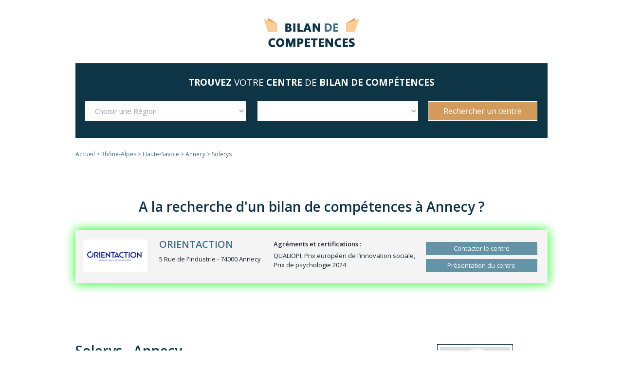

--- FILE ---
content_type: text/html; charset=UTF-8
request_url: https://www.bilandecompetences.pro/centre-solerys-74/
body_size: 8212
content:


<!DOCTYPE html>

<!--[if IE 8]> <html class="ie ie8" lang="fr-FR"> <![endif]-->
<!--[if IE 9]> <html class="ie ie9" lang="fr-FR"> <![endif]-->
<!--[if gt IE 9]><!--> <html lang="fr-FR"> <!--<![endif]-->

<head>

<meta charset="UTF-8" />

<title>Solerys Annecy - Centre de Bilan de compétences - BilanDeCompetences.pro</title>
<meta name="description" content="Solerys : Centre de bilan de compétences à Annecy. Contact gratuit et sans engagement. Solerys : Présentation, informations et coordonnées du centre. Réalisez un bilan de compétences et faites-vous accompagner dans votre projet professionnel par une équipe compétente. ">

 
<meta name="viewport" content="width=device-width, initial-scale=1" />
	
<link rel="shortcut icon" href="https://www.bilandecompetences.pro/wp-content/uploads/2017/07/favicon.png" />	

<link rel="apple-touch-icon-precomposed" href="https://www.bilandecompetences.pro/wp-content/uploads/2017/07/logo-mobile.png" />
	
<meta name='robots' content='max-image-preview:large' />
	<style>img:is([sizes="auto" i], [sizes^="auto," i]) { contain-intrinsic-size: 3000px 1500px }</style>
	<link rel='dns-prefetch' href='//ajax.googleapis.com' />
<link rel='dns-prefetch' href='//challenges.cloudflare.com' />
<link rel='dns-prefetch' href='//fonts.googleapis.com' />
<link rel='stylesheet' id='wp-block-library-css' href='https://www.bilandecompetences.pro/wp-includes/css/dist/block-library/style.min.css?ver=6.8.3' type='text/css' media='all' />
<style id='classic-theme-styles-inline-css' type='text/css'>
/*! This file is auto-generated */
.wp-block-button__link{color:#fff;background-color:#32373c;border-radius:9999px;box-shadow:none;text-decoration:none;padding:calc(.667em + 2px) calc(1.333em + 2px);font-size:1.125em}.wp-block-file__button{background:#32373c;color:#fff;text-decoration:none}
</style>
<style id='global-styles-inline-css' type='text/css'>
:root{--wp--preset--aspect-ratio--square: 1;--wp--preset--aspect-ratio--4-3: 4/3;--wp--preset--aspect-ratio--3-4: 3/4;--wp--preset--aspect-ratio--3-2: 3/2;--wp--preset--aspect-ratio--2-3: 2/3;--wp--preset--aspect-ratio--16-9: 16/9;--wp--preset--aspect-ratio--9-16: 9/16;--wp--preset--color--black: #000000;--wp--preset--color--cyan-bluish-gray: #abb8c3;--wp--preset--color--white: #ffffff;--wp--preset--color--pale-pink: #f78da7;--wp--preset--color--vivid-red: #cf2e2e;--wp--preset--color--luminous-vivid-orange: #ff6900;--wp--preset--color--luminous-vivid-amber: #fcb900;--wp--preset--color--light-green-cyan: #7bdcb5;--wp--preset--color--vivid-green-cyan: #00d084;--wp--preset--color--pale-cyan-blue: #8ed1fc;--wp--preset--color--vivid-cyan-blue: #0693e3;--wp--preset--color--vivid-purple: #9b51e0;--wp--preset--gradient--vivid-cyan-blue-to-vivid-purple: linear-gradient(135deg,rgba(6,147,227,1) 0%,rgb(155,81,224) 100%);--wp--preset--gradient--light-green-cyan-to-vivid-green-cyan: linear-gradient(135deg,rgb(122,220,180) 0%,rgb(0,208,130) 100%);--wp--preset--gradient--luminous-vivid-amber-to-luminous-vivid-orange: linear-gradient(135deg,rgba(252,185,0,1) 0%,rgba(255,105,0,1) 100%);--wp--preset--gradient--luminous-vivid-orange-to-vivid-red: linear-gradient(135deg,rgba(255,105,0,1) 0%,rgb(207,46,46) 100%);--wp--preset--gradient--very-light-gray-to-cyan-bluish-gray: linear-gradient(135deg,rgb(238,238,238) 0%,rgb(169,184,195) 100%);--wp--preset--gradient--cool-to-warm-spectrum: linear-gradient(135deg,rgb(74,234,220) 0%,rgb(151,120,209) 20%,rgb(207,42,186) 40%,rgb(238,44,130) 60%,rgb(251,105,98) 80%,rgb(254,248,76) 100%);--wp--preset--gradient--blush-light-purple: linear-gradient(135deg,rgb(255,206,236) 0%,rgb(152,150,240) 100%);--wp--preset--gradient--blush-bordeaux: linear-gradient(135deg,rgb(254,205,165) 0%,rgb(254,45,45) 50%,rgb(107,0,62) 100%);--wp--preset--gradient--luminous-dusk: linear-gradient(135deg,rgb(255,203,112) 0%,rgb(199,81,192) 50%,rgb(65,88,208) 100%);--wp--preset--gradient--pale-ocean: linear-gradient(135deg,rgb(255,245,203) 0%,rgb(182,227,212) 50%,rgb(51,167,181) 100%);--wp--preset--gradient--electric-grass: linear-gradient(135deg,rgb(202,248,128) 0%,rgb(113,206,126) 100%);--wp--preset--gradient--midnight: linear-gradient(135deg,rgb(2,3,129) 0%,rgb(40,116,252) 100%);--wp--preset--font-size--small: 13px;--wp--preset--font-size--medium: 20px;--wp--preset--font-size--large: 36px;--wp--preset--font-size--x-large: 42px;--wp--preset--spacing--20: 0.44rem;--wp--preset--spacing--30: 0.67rem;--wp--preset--spacing--40: 1rem;--wp--preset--spacing--50: 1.5rem;--wp--preset--spacing--60: 2.25rem;--wp--preset--spacing--70: 3.38rem;--wp--preset--spacing--80: 5.06rem;--wp--preset--shadow--natural: 6px 6px 9px rgba(0, 0, 0, 0.2);--wp--preset--shadow--deep: 12px 12px 50px rgba(0, 0, 0, 0.4);--wp--preset--shadow--sharp: 6px 6px 0px rgba(0, 0, 0, 0.2);--wp--preset--shadow--outlined: 6px 6px 0px -3px rgba(255, 255, 255, 1), 6px 6px rgba(0, 0, 0, 1);--wp--preset--shadow--crisp: 6px 6px 0px rgba(0, 0, 0, 1);}:where(.is-layout-flex){gap: 0.5em;}:where(.is-layout-grid){gap: 0.5em;}body .is-layout-flex{display: flex;}.is-layout-flex{flex-wrap: wrap;align-items: center;}.is-layout-flex > :is(*, div){margin: 0;}body .is-layout-grid{display: grid;}.is-layout-grid > :is(*, div){margin: 0;}:where(.wp-block-columns.is-layout-flex){gap: 2em;}:where(.wp-block-columns.is-layout-grid){gap: 2em;}:where(.wp-block-post-template.is-layout-flex){gap: 1.25em;}:where(.wp-block-post-template.is-layout-grid){gap: 1.25em;}.has-black-color{color: var(--wp--preset--color--black) !important;}.has-cyan-bluish-gray-color{color: var(--wp--preset--color--cyan-bluish-gray) !important;}.has-white-color{color: var(--wp--preset--color--white) !important;}.has-pale-pink-color{color: var(--wp--preset--color--pale-pink) !important;}.has-vivid-red-color{color: var(--wp--preset--color--vivid-red) !important;}.has-luminous-vivid-orange-color{color: var(--wp--preset--color--luminous-vivid-orange) !important;}.has-luminous-vivid-amber-color{color: var(--wp--preset--color--luminous-vivid-amber) !important;}.has-light-green-cyan-color{color: var(--wp--preset--color--light-green-cyan) !important;}.has-vivid-green-cyan-color{color: var(--wp--preset--color--vivid-green-cyan) !important;}.has-pale-cyan-blue-color{color: var(--wp--preset--color--pale-cyan-blue) !important;}.has-vivid-cyan-blue-color{color: var(--wp--preset--color--vivid-cyan-blue) !important;}.has-vivid-purple-color{color: var(--wp--preset--color--vivid-purple) !important;}.has-black-background-color{background-color: var(--wp--preset--color--black) !important;}.has-cyan-bluish-gray-background-color{background-color: var(--wp--preset--color--cyan-bluish-gray) !important;}.has-white-background-color{background-color: var(--wp--preset--color--white) !important;}.has-pale-pink-background-color{background-color: var(--wp--preset--color--pale-pink) !important;}.has-vivid-red-background-color{background-color: var(--wp--preset--color--vivid-red) !important;}.has-luminous-vivid-orange-background-color{background-color: var(--wp--preset--color--luminous-vivid-orange) !important;}.has-luminous-vivid-amber-background-color{background-color: var(--wp--preset--color--luminous-vivid-amber) !important;}.has-light-green-cyan-background-color{background-color: var(--wp--preset--color--light-green-cyan) !important;}.has-vivid-green-cyan-background-color{background-color: var(--wp--preset--color--vivid-green-cyan) !important;}.has-pale-cyan-blue-background-color{background-color: var(--wp--preset--color--pale-cyan-blue) !important;}.has-vivid-cyan-blue-background-color{background-color: var(--wp--preset--color--vivid-cyan-blue) !important;}.has-vivid-purple-background-color{background-color: var(--wp--preset--color--vivid-purple) !important;}.has-black-border-color{border-color: var(--wp--preset--color--black) !important;}.has-cyan-bluish-gray-border-color{border-color: var(--wp--preset--color--cyan-bluish-gray) !important;}.has-white-border-color{border-color: var(--wp--preset--color--white) !important;}.has-pale-pink-border-color{border-color: var(--wp--preset--color--pale-pink) !important;}.has-vivid-red-border-color{border-color: var(--wp--preset--color--vivid-red) !important;}.has-luminous-vivid-orange-border-color{border-color: var(--wp--preset--color--luminous-vivid-orange) !important;}.has-luminous-vivid-amber-border-color{border-color: var(--wp--preset--color--luminous-vivid-amber) !important;}.has-light-green-cyan-border-color{border-color: var(--wp--preset--color--light-green-cyan) !important;}.has-vivid-green-cyan-border-color{border-color: var(--wp--preset--color--vivid-green-cyan) !important;}.has-pale-cyan-blue-border-color{border-color: var(--wp--preset--color--pale-cyan-blue) !important;}.has-vivid-cyan-blue-border-color{border-color: var(--wp--preset--color--vivid-cyan-blue) !important;}.has-vivid-purple-border-color{border-color: var(--wp--preset--color--vivid-purple) !important;}.has-vivid-cyan-blue-to-vivid-purple-gradient-background{background: var(--wp--preset--gradient--vivid-cyan-blue-to-vivid-purple) !important;}.has-light-green-cyan-to-vivid-green-cyan-gradient-background{background: var(--wp--preset--gradient--light-green-cyan-to-vivid-green-cyan) !important;}.has-luminous-vivid-amber-to-luminous-vivid-orange-gradient-background{background: var(--wp--preset--gradient--luminous-vivid-amber-to-luminous-vivid-orange) !important;}.has-luminous-vivid-orange-to-vivid-red-gradient-background{background: var(--wp--preset--gradient--luminous-vivid-orange-to-vivid-red) !important;}.has-very-light-gray-to-cyan-bluish-gray-gradient-background{background: var(--wp--preset--gradient--very-light-gray-to-cyan-bluish-gray) !important;}.has-cool-to-warm-spectrum-gradient-background{background: var(--wp--preset--gradient--cool-to-warm-spectrum) !important;}.has-blush-light-purple-gradient-background{background: var(--wp--preset--gradient--blush-light-purple) !important;}.has-blush-bordeaux-gradient-background{background: var(--wp--preset--gradient--blush-bordeaux) !important;}.has-luminous-dusk-gradient-background{background: var(--wp--preset--gradient--luminous-dusk) !important;}.has-pale-ocean-gradient-background{background: var(--wp--preset--gradient--pale-ocean) !important;}.has-electric-grass-gradient-background{background: var(--wp--preset--gradient--electric-grass) !important;}.has-midnight-gradient-background{background: var(--wp--preset--gradient--midnight) !important;}.has-small-font-size{font-size: var(--wp--preset--font-size--small) !important;}.has-medium-font-size{font-size: var(--wp--preset--font-size--medium) !important;}.has-large-font-size{font-size: var(--wp--preset--font-size--large) !important;}.has-x-large-font-size{font-size: var(--wp--preset--font-size--x-large) !important;}
:where(.wp-block-post-template.is-layout-flex){gap: 1.25em;}:where(.wp-block-post-template.is-layout-grid){gap: 1.25em;}
:where(.wp-block-columns.is-layout-flex){gap: 2em;}:where(.wp-block-columns.is-layout-grid){gap: 2em;}
:root :where(.wp-block-pullquote){font-size: 1.5em;line-height: 1.6;}
</style>
<link rel='stylesheet' id='contact-form-7-css' href='https://www.bilandecompetences.pro/wp-content/plugins/contact-form-7/includes/css/styles.css?ver=6.1.2' type='text/css' media='all' />
<link rel='stylesheet' id='smartmag-fonts-css' href='https://fonts.googleapis.com/css?family=Open+Sans:400,400Italic,600,700|Roboto+Slab|Merriweather:300italic&#038;subset' type='text/css' media='all' />
<link rel='stylesheet' id='smartmag-core-css' href='https://www.bilandecompetences.pro/wp-content/themes/bdc_v3/style.css?ver=2.5.0' type='text/css' media='all' />
<link rel='stylesheet' id='smartmag-responsive-css' href='https://www.bilandecompetences.pro/wp-content/themes/smart-mag/css/responsive.css?ver=2.5.0' type='text/css' media='all' />
<link rel='stylesheet' id='smartmag-font-awesome-css' href='https://www.bilandecompetences.pro/wp-content/themes/smart-mag/css/fontawesome/css/font-awesome.min.css?ver=2.5.0' type='text/css' media='all' />
<link rel='stylesheet' id='custom-css-css' href='https://www.bilandecompetences.pro/?bunyad_custom_css=1&#038;ver=6.8.3' type='text/css' media='all' />
<script type="text/javascript" src="https://ajax.googleapis.com/ajax/libs/jquery/1.9.1/jquery.min.js?ver=1.9.1" id="jquery-js"></script>


	
<!--[if lt IE 9]>
<script src="https://www.bilandecompetences.pro/wp-content/themes/smart-mag/js/html5.js" type="text/javascript"></script>
<![endif]-->

<script type='text/javascript'>
function redir (metier,localite) {
	var base = "https://www.bilandecompetences.pro";
	var slug = document.getElementById("departement").value;
	document.location = base + "/" + slug + "/";
}
</script>
<script>
	if($(window).width() <= 799 ){
		$(document).ready(function(){
			$("#titre-menu").click(function(){
				$("#cont-menu").slideToggle(500);
			});
		});
	}
</script>
<script>(function(w,d,s,l,i){w[l]=w[l]||[];w[l].push({'gtm.start':
new Date().getTime(),event:'gtm.js'});var f=d.getElementsByTagName(s)[0],
j=d.createElement(s),dl=l!='dataLayer'?'&l='+l:'';j.async=true;j.src=
'https://www.googletagmanager.com/gtm.js?id='+i+dl;f.parentNode.insertBefore(j,f);
})(window,document,'script','dataLayer','GTM-KDVGW2N');</script>
	
</head>

<body class="wp-singular centre-template-default single single-centre postid-1608 wp-theme-smart-mag wp-child-theme-bdc_v3 right-sidebar boxed">

<noscript><iframe src="https://www.googletagmanager.com/ns.html?id=GTM-KDVGW2N"
height="0" width="0" style="display:none;visibility:hidden"></iframe></noscript>

<div class="main-wrap">

	
	
	<div id="main-head" class="main-head">
		
		<div class="wrap">
		
			<div class="row">
			
				<div class="col-12">
		
		
					
		<header class="centered">
		
			<div class="title">
			
				
		<a href="https://www.bilandecompetences.pro/" title="BilanDeCompetences.pro" rel="home">
		
							
				<img src="https://www.bilandecompetences.pro/wp-content/uploads/2017/07/logo-bilan-de-competences.png" class="logo-image" alt="Bilan de compétences avec BilanDeCompetences.pro" data-at2x="https://www.bilandecompetences.pro/wp-content/uploads/2017/07/logo-bilan-de-competences-retina.png" />
					 
						
		</a>			
			</div>
			
		</header>			
				</div>
			
			</div>
			
		</div>
		
	</div>

	<div class="wrap">
		<div id="menu-geo">
			<div id="titre-menu">
			<div>
				<div></div>
				<div></div>
				<div></div>
			</div>
			<strong>Trouvez</strong> votre <strong>centre</strong> <span>de <strong>bilan de compétences</strong></span></div>
				<div id="cont-menu">
	
					
			<select id="region">
				<option>Choisir une Région</option> 
				<option>---</option>
				<option value="1">Alsace</option><option value="2">Aquitaine</option><option value="3">Auvergne</option><option value="4">Basse-Normandie</option><option value="5">Bourgogne</option><option value="6">Bretagne</option><option value="7">Centre</option><option value="8">Champagne-Ardenne</option><option value="9">Corse</option><option value="10">Franche-Comté</option><option value="11">Haute-Normandie</option><option value="12">Ile-de-France</option><option value="13">Languedoc-Roussillon</option><option value="14">Limousin</option><option value="15">Lorraine</option><option value="16">Midi-Pyrénées</option><option value="17">Nord-Pas-de-Calais</option><option value="18">Outre-mer</option><option value="19">Pays de la Loire</option><option value="20">Picardie</option><option value="21">Poitou-Charentes</option><option value="22">Provence-Alpes-Côte d&rsquo;Azur</option><option value="23">Rhône-Alpes</option>			</select>
			<select disabled="false" id="departement">
				<option>Choisir un Département</option> 
				<option>---</option>
				<option value="d-haut-rhin" class="1">Haut-Rhin</option><option value="d-bas-rhin" class="1">Bas-Rhin</option><option value="d-gironde" class="2">Gironde</option><option value="d-pyrenees-atlantiques" class="2">Pyrénées-Atlantiques</option><option value="d-landes" class="2">Landes</option><option value="d-lot-et-garonne" class="2">Lot-et-Garonne</option><option value="d-puy-de-dome" class="3">Puy-de-Dôme</option><option value="d-allier" class="3">Allier</option><option value="d-calvados" class="4">Calvados</option><option value="d-manche" class="4">Manche</option><option value="d-orne" class="4">Orne</option><option value="d-cote-d-or" class="5">Côte-d'Or</option><option value="d-saone-et-loire" class="5">Saône-et-loire</option><option value="d-yonne" class="5">Yonne</option><option value="d-nievre" class="5">Nièvre</option><option value="d-ille-et-vilaine" class="6">Ille-et-Vilaine</option><option value="d-finistere" class="6">Finistère</option><option value="d-morbihan" class="6">Morbihan</option><option value="d-cotes-d-armor" class="6">Côtes d'Armor</option><option value="d-loiret" class="7">Loiret</option><option value="d-indre-et-loire" class="7">Indre-et-Loire</option><option value="d-loir-et-cher" class="7">Loir-et-Cher</option><option value="d-eure-et-loir" class="7">Eure-et-Loir</option><option value="d-cher" class="7">Cher</option><option value="d-indre" class="7">Indre</option><option value="d-marne" class="8">Marne</option><option value="d-aube" class="8">Aube</option><option value="d-corse-du-sud" class="9">Corse-du-Sud</option><option value="d-corse-du-nord" class="9">Corse-du-Nord</option><option value="d-doubs" class="10">Doubs</option><option value="d-territoire-de-belfort" class="10">Territoire de Belfort</option><option value="d-jura" class="10">Jura</option><option value="d-seine-maritime" class="11">Seine-Maritime</option><option value="d-eure" class="11">Eure</option><option value="d-paris" class="12">Paris</option><option value="d-essonne" class="12">Essonne</option><option value="d-seine-saint-denis" class="12">Seine-Saint-Denis</option><option value="d-val-doise" class="12">Val-d'Oise</option><option value="d-val-de-marne" class="12">Val-de-Marne</option><option value="d-yvelines" class="12">Yvelines</option><option value="d-hauts-de-seine" class="12">Hauts-de-Seine</option><option value="d-seine-et-marne" class="12">Seine-et-Marne</option><option value="d-herault" class="13">Hérault</option><option value="d-gard" class="13">Gard</option><option value="d-aude" class="13">Aude</option><option value="d-haute-vienne" class="14">Haute-Vienne</option><option value="d-correze" class="14">Corrèze</option><option value="d-meurthe-et-moselle" class="15">Meurthe-et-Moselle</option><option value="d-moselle" class="15">Moselle</option><option value="d-vosges" class="15">Vosges</option><option value="d-haute-garonne" class="16">Haute-Garonne</option><option value="d-pyrenees-orientales" class="16">Pyrénées-Orientales</option><option value="d-tarn-et-garonne" class="16">Tarn-et-Garonne</option><option value="d-aveyron" class="16">Aveyron</option><option value="d-tarn" class="16">Tarn</option><option value="d-gers" class="16">Gers</option><option value="d-ariege" class="16">Ariège</option><option value="d-nord" class="17">Nord</option><option value="d-pas-de-calais" class="17">Pas-de-Calais</option><option value="d-la-reunion" class="18">La Réunion</option><option value="d-martinique" class="18">Martinique</option><option value="d-guadeloupe" class="18">Guadeloupe</option><option value="d-loire-atlantique" class="19">Loire-Atlantique</option><option value="d-maine-et-loire" class="19">Maine-et-Loire</option><option value="d-sarthe" class="19">Sarthe</option><option value="d-mayenne" class="19">Mayenne</option><option value="d-vendee" class="19">Vendée</option><option value="d-somme" class="20">Somme</option><option value="d-aisne" class="20">Aisne</option><option value="d-oise" class="20">Oise</option><option value="d-vienne" class="21">Vienne</option><option value="d-charente-maritime" class="21">Charente-Maritime</option><option value="d-deux-sevres" class="21">Deux-Sèvres</option><option value="d-charente" class="21">Charente</option><option value="d-bouches-du-rhone" class="22">Bouches-du-Rhône</option><option value="d-alpes-maritimes" class="22">Alpes-Maritimes</option><option value="d-var" class="22">Var</option><option value="d-vaucluse" class="22">Vaucluse</option><option value="d-alpes-de-haute-provence" class="22">Alpes de Haute-Provence</option><option value="d-rhone" class="23">Rhône</option><option value="d-isere" class="23">Isère</option><option value="d-loire" class="23">Loire</option><option value="d-haute-savoie" class="23" selected="selected">Haute-Savoie</option><option value="d-ain" class="23">Ain</option><option value="d-drome" class="23">Drôme</option><option value="d-ardeche" class="23">Ardêche</option><option value="d-savoie" class="23">Savoie</option>			</select>
			<input type="button" value="Rechercher un centre" onclick="redir();">
				
			</div>
		</div>
	</div>
	
	<script charset="UTF-8" type="text/javascript">
	// <![CDATA[
	$(function(){
	$("#departement").chained("#region");
	});
	// ]]
	</script>
	
	<div class="wrap">
		<div id="fil-ariane" xmlns:v="http://rdf.data-vocabulary.org/#">
			<span typeof="v:Breadcrumb"><a title="BilanDeCompetences.pro" href="https://www.bilandecompetences.pro/" rel="v:url" property="v:title">Accueil</a></span> &gt; <span typeof="v:Breadcrumb"><a href="https://www.bilandecompetences.pro/r-rhone-alpes/" rel="v:url" property="v:title">Rhône-Alpes</a></span> &gt; <span typeof="v:Breadcrumb"><a href="https://www.bilandecompetences.pro/d-haute-savoie/" rel="v:url" property="v:title">Haute-Savoie</a></span> &gt; <span typeof="v:Breadcrumb"><a href="https://www.bilandecompetences.pro/v-annecy/" rel="v:url" property="v:title">Annecy</a></span> &gt; Solerys		</div>
	</div>


<script>
window.dataLayer = window.dataLayer || [];
dataLayer.push({
 'event': 'centerInt',
 'eventAction': '1608 | Solerys - Annecy',
 'eventName': 'centerView'
});
</script>

<div class="main wrap cf">
	
						
				
					
				
					
				
					
				
			
									<div class="h1">A la recherche d'un bilan de compétences à Annecy ?</div>
					<div class="row listing centre-une">
				
				<div class="column">
					<article class="cf" itemscope itemtype="http://schema.org/Organization">
						<div class="col-12">
							<div class="col-2">
								<a href="https://www.bilandecompetences.pro/centre-orientaction-74/" class="image-link" itemprop="logo">
																		<img width="300" height="151" src="https://www.bilandecompetences.pro/wp-content/uploads/2016/11/orientaction.png" class="attachment-grid-overlay size-grid-overlay wp-post-image" alt="" decoding="async" />																	</a>
							</div>
							<div class="col-3">
								<div class="h3" itemprop="name"><a href="https://www.bilandecompetences.pro/centre-orientaction-74/" itemprop="url">ORIENTACTION</a></div>
								<div itemprop="address" itemscope itemtype="http://schema.org/PostalAddress" class="adresse">
									<span itemprop="streetAddress">5 Rue de l'Industrie</span> - 
									<span itemprop="postalCode">74000</span> <span itemprop="addressLocality">Annecy</span>
								</div>
							</div>
							<div class="col-4">
																<strong>Agréments et certifications : </strong> QUALIOPI, Prix européen de l’innovation sociale, Prix de psychologie 2024															</div>
							<div class="cta col-3">
								<a href="https://www.bilandecompetences.pro/centre-orientaction-74/">Contacter le centre</a>
								<a href="https://www.bilandecompetences.pro/centre-orientaction-74/">Présentation du centre</a>
							</div>
						</div>
					</article>
				</div>

				<script>
				window.dataLayer = window.dataLayer || [];
				dataLayer.push({
				 'event': 'centerInt',
				 'eventAction': '3451 | ORIENTACTION - Annecy',
				 'eventName': 'centerImpression'
				});
				</script>

				
					
			

		</div>			
		
	
	<div class="row">
	
		<div class="col-12 main-content">
		
			<article class="centre" itemscope itemtype="http://schema.org/Organization">
				
				<div class="entry-content">
				
					<div class="col-4">
				
						<div id="badge">

							<div class="image" itemprop="logo"><img width="300" height="151" src="https://www.bilandecompetences.pro/wp-content/uploads/2015/07/soleyris.jpg" class="attachment-large size-large wp-post-image" alt="Soleris" decoding="async" /></div>
							<div class="coordonnees">
								<p>
									<span itemprop="address" itemscope itemtype="http://schema.org/PostalAddress">
										<span itemprop="streetAddress">24 Avenue de Chambéry </span><br>
										<span itemprop="postalCode">74000 </span>
										<span itemprop="addressLocality">Annecy</span>
									</span>
								</p>
																
							</div>

							
							<script>
								$(document).ready(function(){
									$("#badge").sticky({topSpacing:0});
								});
								$(document).scroll(function() {
								  var y = $(this).scrollTop();
									if ($(window).innerWidth() <= 799 ) {
									  if (y > 180) {
										$('#cta-centre').fadeIn();
									  } else {
										$('#cta-centre').fadeOut();
									  }
								  }
								});
								$( "#cta-demande" ).on("click", function() {
									//$("#demande-info").fadeOut();
								});
							</script>

						</div>

					</div>
				
					<div class="col-8">
		
						<header class="entry-header">
							<h1 class="entry-title" itemprop="name">Solerys - Annecy</h1>
						</header><!-- .archive-header -->

						<p class="intro"><strong>Solerys</strong> est un <strong>centre de bilan de compétences</strong> situé dans la ville de <strong>Annecy</strong>, dans le département Haute-Savoie (région Rhône-Alpes). 
												</p>
						
						<div id="cpf"><img src="/wp-content/themes/bdc_v3/img/cpf.png" width="320"></div>

						
						
												<div class="description" itemprop="description">
							<h2>Présentation du centre</h2>
							<p>Spécialisés dans le conseil en ressources humaines, les champs d&rsquo;action d&rsquo;Alerys et de Soltem couvrent l’accompagnement et le développement des parcours professionnels au sein de l’entreprise (Coaching, assessment, Evaluation, Conseil RH). Solerys est un cabinet expert dans la transition professionnelle entre deux entreprises.</p>
						</div>
						
						<script src="https://maps.googleapis.com/maps/api/js?sensor=false&key=AIzaSyDoP9XEhCy9Ebm5GhxerOrWeJUXI_SIROU"></script>
						<script type="text/javascript">
							window.onload = function() {
								var myLatlng = new google.maps.LatLng(45.8986729,6.117590000000064);
								var myOptions = {
									zoom: 12,
									center: myLatlng,
									mapTypeId: google.maps.MapTypeId.TERRAIN
								};
								var myMap = new google.maps.Map(
									document.getElementById('map-canvas'),
									myOptions
								);
								var myMarker = new google.maps.Marker({
									position: myLatlng,
									map: myMap,
									title: "Solerys"
								});
								var myWindowOptions = {
									content:
									'<div id="bulle" style="width: 200px;height: 60px;line-height:1.4;overflow: hidden;"><strong>Solerys</strong><br>'+
									'24 Avenue de Chambéry<br>'+
									'74000 Annecy</div>',
									position: myLatlng
								};
								var myInfoWindow = new google.maps.InfoWindow(myWindowOptions);
								google.maps.event.addListener(myMarker, 'click', function() {
									myInfoWindow.open(myMap,myMarker);
								});
								myInfoWindow.open(myMap,myMarker);
							}
						</script>

						
						<div id="map-canvas" style="width: 100%;height: 350px;margin: 20px 0;"></div>

						
						
					</div>
				
				</div>
		
			</article>
	
		</div>
	
	</div> <!-- .row -->

</div> <!-- .main -->


		
	<footer class="main-footer">
	
			<div class="wrap">
		
					<ul class="widgets">
				<li class="widget col-6 widget_nav_menu"><div class="menu-menu-footer-container"><ul id="menu-menu-footer" class="menu"><li id="menu-item-686" class="menu-item menu-item-type-post_type menu-item-object-page menu-item-686"><a href="https://www.bilandecompetences.pro/a-propos/">A propos</a></li>
<li id="menu-item-688" class="menu-item menu-item-type-post_type menu-item-object-page menu-item-688"><a href="https://www.bilandecompetences.pro/contact/">Nous contacter</a></li>
<li id="menu-item-687" class="menu-item menu-item-type-post_type menu-item-object-page menu-item-687"><a href="https://www.bilandecompetences.pro/mentions/">Mentions légales</a></li>
<li id="menu-item-1737" class="menu-item menu-item-type-post_type menu-item-object-page menu-item-1737"><a href="https://www.bilandecompetences.pro/confidentialite/">Confidentialité</a></li>
<li id="menu-item-2111" class="menu-item menu-item-type-post_type_archive menu-item-object-fongecif menu-item-2111"><a href="https://www.bilandecompetences.pro/fongecif/">Fongecif</a></li>
<li id="menu-item-2112" class="menu-item menu-item-type-post_type_archive menu-item-object-opca menu-item-2112"><a href="https://www.bilandecompetences.pro/opca/">OCPA</a></li>
</ul></div></li><li class="widget col-6 widget_text">			<div class="textwidget"><p>2015-2026 © BilanDeCompetences.pro</p>
</div>
		</li>			</ul>
				
		</div>
	
		
	</footer>
	
</div> <!-- .main-wrap -->

<script type="speculationrules">
{"prefetch":[{"source":"document","where":{"and":[{"href_matches":"\/*"},{"not":{"href_matches":["\/wp-*.php","\/wp-admin\/*","\/wp-content\/uploads\/*","\/wp-content\/*","\/wp-content\/plugins\/*","\/wp-content\/themes\/bdc_v3\/*","\/wp-content\/themes\/smart-mag\/*","\/*\\?(.+)"]}},{"not":{"selector_matches":"a[rel~=\"nofollow\"]"}},{"not":{"selector_matches":".no-prefetch, .no-prefetch a"}}]},"eagerness":"conservative"}]}
</script>



<script type="text/javascript" id="wp-i18n-js-after">
/* <![CDATA[ */
wp.i18n.setLocaleData( { 'text direction\u0004ltr': [ 'ltr' ] } );
/* ]]> */
</script>

<script type="text/javascript" id="contact-form-7-js-translations">
/* <![CDATA[ */
( function( domain, translations ) {
	var localeData = translations.locale_data[ domain ] || translations.locale_data.messages;
	localeData[""].domain = domain;
	wp.i18n.setLocaleData( localeData, domain );
} )( "contact-form-7", {"translation-revision-date":"2025-02-06 12:02:14+0000","generator":"GlotPress\/4.0.1","domain":"messages","locale_data":{"messages":{"":{"domain":"messages","plural-forms":"nplurals=2; plural=n > 1;","lang":"fr"},"This contact form is placed in the wrong place.":["Ce formulaire de contact est plac\u00e9 dans un mauvais endroit."],"Error:":["Erreur\u00a0:"]}},"comment":{"reference":"includes\/js\/index.js"}} );
/* ]]> */
</script>
<script type="text/javascript" id="contact-form-7-js-before">
/* <![CDATA[ */
var wpcf7 = {
    "api": {
        "root": "https:\/\/www.bilandecompetences.pro\/wp-json\/",
        "namespace": "contact-form-7\/v1"
    },
    "cached": 1
};
/* ]]> */
</script>

<script type="text/javascript" src="https://challenges.cloudflare.com/turnstile/v0/api.js" id="cloudflare-turnstile-js" data-wp-strategy="async"></script>
<script type="text/javascript" id="cloudflare-turnstile-js-after">
/* <![CDATA[ */
document.addEventListener( 'wpcf7submit', e => turnstile.reset() );
/* ]]> */
</script>

<script defer src="https://www.bilandecompetences.pro/wp-content/cache/autoptimize/autoptimize_b394a109a2d626e6bddd0c1fffb2ab75.php"></script></body>
</html>
<!-- Dynamic page generated in 0.599 seconds. -->
<!-- Cached page generated by WP-Super-Cache on 2026-01-27 00:58:04 -->

<!-- Compression = gzip -->

--- FILE ---
content_type: text/css
request_url: https://www.bilandecompetences.pro/wp-content/themes/bdc_v3/style.css?ver=2.5.0
body_size: 5572
content:
/*
Theme Name:     BDC V3
Theme URI:      http://bilandecompetences.pro/
Description:    Thème enfant pour le thème SmartMag
Author:         Christophe Rescan
Template:       smart-mag                             
Version:        0.1.0
*/

@import url("../smart-mag/style.css");

/* GENERAL */
a {
	color : #3D6E85;
	text-decoration: underline;
}
h1, h2, h3, h4, h5, h6, .post-content h1, .post-content h2, .post-content h3, .post-content h4, .post-content h5, .post-content h6  {
    color: #0C3446;
}
.post-content h4 {
	font-weight: normal;
}
iframe {
    max-width: 100%;
}
.wp-post-image:hover {
    opacity: 1;
}
.wrap {
    width: 970px;
}
.boxed .main-wrap {
    -webkit-box-shadow: 0px 0px 0px 0 rgba(0, 0, 0, 0);
    -moz-box-shadow: 0px 0px 0px 0 rgba(0, 0, 0, 0);
    box-shadow: 0px 0px 0px 0 rgba(0, 0, 0, 0);
}
.boxed .main-wrap {
    width: 1040px;
}
.main {
    margin: 25px auto 45px auto;
}
.main-content a {
	color: #3d6e85;
}
.post-header .featured {
    margin: 25px 0 0 0;
    text-align: center;
}
.type-page .featured {
    margin: 25px 0 20px 0;
}
.featured img {
    max-width: 100%;
    height: auto;
}
.wp-video {
    margin-bottom: 1.8em;
}
.main-heading, .page-title, .entry-title {
    font: 28px "Open Sans",Arial,sans-serif;
    text-transform: uppercase;
    border-left: 0 solid #3d6e85;
    font-weight: 600;
    padding-left: 0;
	line-height: 1.3;
    margin-bottom: 28px;
}
.post-content h2, .post-content h3 {
    font-weight: normal;
}
.post-content h2 {
    font-size: 24px;
}
.post-content h3 {
    font-size: 20px;
}
.entry-content p, .post-content p {
	line-height: 1.857;
}
.entry-content ul, .post-content ul, .entry-content ol, .post-content ol {
    margin: 20px;
}
.entry-content ul, .post-content ul {
    list-style: square;
    margin: 20px;
}
.entry-content ol, .post-content ol {
	list-style-type: decimal;
}
.entry-content li, .post-content li {
    margin-bottom: 10px;
}
.entry-content li ul {
    list-style: disc;
    margin: 10px 0 0 20px;
}
.highlights h3 {
    color: #606569;
    font-size: 14px;
    line-height: 1.5;
    padding-left: 14px;
    margin: 7px 0;
	white-space: nowrap;
    overflow: hidden;
}
.highlights h3:before {
    height: 21px;
	content: " ";
    display: block;
    float: left;
    position: absolute;
    left: 0;
    border-left: 3px solid #3D6F85;
}
.highlights h3 a {
    color: #606569;
    font-weight: 400;
}
.cat-title a {
    color: #fff;
}
.share-links a {
    color: #fff;
}
.error-page {
    margin-top: 80px;
}
.error-page .text-404 {
    color: #069;
}
.cookie-notice-container {
    padding: 13px 10px;
}
#cookie-notice .button {
    margin: 0 0.6rem;
    color: #fff;
    background: none;
    padding: 0;
}
.grecaptcha-badge { 
    visibility: hidden;
}

/* HEADER */
.main-head header {
    min-height: 130px;
    line-height: 125px;
    text-align: center;
}

/* NAVIGATION */
#menu-thema {
    text-align: right;
    line-height: 100px;
    max-height: 100px;
}
#menu-thema li {
    display: inline-block;
    margin-left: 30px;
    font-size: 16px;
}
#menu-thema li.selected span, #menu-thema li.vae-selected span, #menu-thema li.out-selected span {
	font-weight: 600;
    color: #006699;
}
#menu-thema li.selected:after {
    content: "";
    position: absolute;
    margin-left: -135px;
    border-bottom: 50px solid #006699;
    border-left: 50px solid transparent;
    border-right: 50px solid transparent;
    margin-top: 75px;
}
#menu-thema li.vae-selected:after {
    content: "";
    position: absolute;
    margin-left: -65px;
    border-bottom: 50px solid #006699;
    border-left: 50px solid transparent;
    border-right: 50px solid transparent;
    margin-top: 75px;
}
#menu-thema li.out-selected:after {
    content: "";
    position: absolute;
    margin-left: -110px;
    border-bottom: 50px solid #006699;
    border-left: 50px solid transparent;
    border-right: 50px solid transparent;
    margin-top: 75px;
}
#menu-thema li a {
    border-bottom: 1px solid;
}
#menu-thema li a:hover {
    color: #0099cc;
	text-decoration: none;
    border-bottom: 1px solid #0099cc;
}
#menu-geo {
	margin: 0 0 25px 0;
    background: #0D3546;
    padding: 15px 20px 15px 20px;
    clear: both;
}
#titre-menu {
    color: #fff;
    font-size: 19px;
    text-transform: uppercase;
    margin-top: 10px;
    margin-bottom: 10px;
	text-align: center;
}
#titre-menu:hover {
	cursor: text;
}
#titre-menu  div {
    display: none;
}
#titre-menu  div div {
    display: none;
}
#cont-menu {
    display: block;
	padding: 15px 0px 20px 0px;
}
#menu-geo select {
    width: 330px;
    margin-right: 20px;
    background: #fff;
    border: 1px solid #fff;
    padding: 8px 15px;
    font-family: "open sans", sans-serif;
    font-size: 15px;
}
#menu-geo input {
    width: 225px;
    font-size: 16px;
    background: #D29A5B;
    color: #fff;
    border: 1px solid #fff;
    padding: 8px 0;
    margin-top: 0;
    position: absolute;
}
#fil-ariane {
	margin: 0 0 30px 0;
    font-size: 12px;
}
#fil-ariane a {
	text-decoration: underline;
}

/* SIDEBAR */
.main .sidebar:before, .sidebar .theiaStickySidebar:before {
    border-left: 0px solid #d9d9d9;
}
.main .sidebar .widget {
    margin-bottom: 45px;
}
.main .sidebar .widget-title {
	margin-bottom: 15px;
    border-top: 5px solid #704311;
    padding: 10px 0 0 0;
    color: #D29A5B;
    font-size: 18px;
}
.main .sidebar p {
    margin-bottom: 25px;
}
.main .sidebar a {
    background: #D29A5B;
    color: #fff;
    border: 1px solid #fff;
    padding: 8px 20px;
    text-decoration: none;
}
#rass .textwidget {
    background: #6393a7;
	background-image: radial-gradient(ellipse at top right, rgb(13, 53, 70) 10%, #6393a7 80%);
    color: white;
    padding: 25px 25px 1px 25px;
    font-size: 160%;
    text-align: center;
    position: relative;
    margin-bottom: 70px;
}
#rass .textwidget:before {
    content: "";
    position: absolute;
    right: 60%;
    top: 100%;
    width: 0;
    height: 0;
    border-left: 25px solid transparent;
    border-right: 25px solid transparent;
    border-top: 30px solid #6393a7;
}
#rass .textwidget hr {
    margin: 21px auto;
    width: 30%;
}
.main  .menu-menu-aussi-container a {
    color: #d29a5b;
    background: none;
    text-decoration: underline;
    padding: 8px 0;
	border: none;
}

/* FOOTER */
footer.main-footer, .main-footer .widget {
	background-color: #fff;
}
.main-footer .wrap {
    padding: 30px 25px 20px 25px;
}
.main-footer .widgets {
    margin-bottom: 15px;
    border-top: 10px solid #704311;
    padding: 10px 0 0 0;
}
.main-footer .widgets .widget_nav_menu {
    width: 60%;
    float: left;
}
.main-footer .widgets .widget_text {
    width: 40%;
    float: right;
    text-align: right;
}
.main-footer .widget  li {
    border-bottom: 0px solid #d9d9d9;
}
.main-footer li.widget  {
    padding: 7px 0px;
    color: #606569;
}
.main-footer li.widget a {
    color: #D29A5B;
}
ul#menu-menu-footer li {
    display: inline;
    margin-right: 20px;
}

/* PAGE */
.page .post-meta {
    font-size: 11px;
    text-transform: uppercase;
    margin: -5px 0 20px 0;
    overflow: hidden;
}
.post-intro {
    font-size: 120%;
    font-style: italic;
}
#sommaire {
    background-color: #f8f8f8;
    padding: 2em 2em 0 2em;
    border: 1px solid #eee;
    margin-bottom: 1.857em;
}
#sommaire ol {
    padding: 1em 1em 0 1em;
    font-size: .9em;
    line-height: 1.6;
    margin-left: 0;
}
.focus {
    border: 2px solid #eee;
    border-left-width: 15px;
    padding: 15px 0 15px 20px;
}

/* HOME */
.region {
    min-height: 140px !important;
    margin-top: 25px;
}
.region p {
    margin: 5px 0 0 0;
}
#splash {
    margin-top: 25px;
}
#content-splash {
	border-top: #D29A5B 10px solid;
	background: #F6F6F6 url(img/splash.png) top right no-repeat;
    padding: 55px 30px 30px 30px;
    min-height: 293px;
    margin-bottom: 50px;
}
#content-splash h1 {
	margin-bottom: 20px;
}
#content-splash p {
	width: 50%;
    margin-top: 20px;
    margin-bottom: 40px;
	font-size: 18px;
}
#content-splash p:last-child {
    margin-bottom: 30px;
}
#content-splash a {
	font-size: 15px;
	color: #d29a5b;
    border: 2px solid #d29a5b;
    padding: 10px 30px;
    margin-top: 0;
    position: relative;
    display: inline;
    text-decoration: none;
}
#content-splash a:first-child {
	margin-right: 15px;
}
#content-splash a:hover {
	background: #d29a5b;
    color : #fff;
}
#centres h2, #last h2 {
	border-top: #3D6F85 10px solid;
    text-align: center;
    padding: 14px 0 5px 0;
    font-size: 24px;
}
#centres h3 {
    text-transform: uppercase;
    font-size: 14px;
    color: #402201;
    font-weight: 600;
    border-top: rgba(61, 111, 133, 0.07) 2px solid;
    padding: 10px 0 0 0;
}
#centres a {
    font-size: 13px;
    margin-right: 10px;
}
#entree  {
    margin-top: 30px;
}
#entree .col-4 {
	background: #D29A5B;
	border-top: #704311 10px solid;
	color: #fff;
    padding-top: 20px;
    padding-bottom: 10px;
}
#entree .col-4 h2 {
	color: #fff;
    margin-bottom: 10px;
    font-size: 19px;
}
#entree .col-4 p {
    margin-bottom: 30px;
}
#entree .col-4 a {
	padding: 5px 20px;
	border: #fff 2px solid;
	color: #fff;
	text-decoration: none;
}
#entree .col-4 a:hover {
	color: #d29a5b;
    background: #fff;
	text-decoration: none;
}
#last  {
	margin-top: 50px;
}
#last h2 {
    padding: 10px 0 20px 0;
}
#last h3 {
    font-size: 14px;
}
#last article {
    min-height: 120px;
}
#last p {
    font-size: 13px;
}

/* LISTE CENTRES */
.listing article {
    margin-bottom: 15px;
}
.centre-une {
    font-size: 13px;
}
.centre-une .image-link {
	float: right;
    width: 140px;
}
.centre-une .image-link img {
    max-width: 100%;
    height: auto;
}
.centre-une article {
    background: #f4f4f4;
	color: #19232d;
    padding: 15px;
	border-top: 3px solid #6393A7;
}
.centre-une h3 {
    margin-bottom: 5px;
    font-size: 20px;
}
.centre-une h3 a {
	color: #3D6F85;
	text-decoration: none;
}
.centre-une .adresse {
    line-height: 1.6;
}
.centre-une .description p {
	font-style: italic;
    margin: 2px 0 15px 0;
	line-height: 1.5;
}
.centre-une .col-12 {
    padding-left: 0;
    padding-right: 0;
}
.centre-une .col-8  {
    padding-left: 0;
}
.centre-une .col-4 {
    padding-right: 0;
    padding-left: 0;
	float: right;
}
.centre-une .cta a {
    display: inline-block;
    background: #6393A7;
    color: #fff;
    padding: 4px 20px;
    margin-right: 10px;
    margin-bottom: 3px;
    text-decoration: none;
}
.centre-une .cta a:hover {
    background: #3D6F85;
    color: #fff;
}
.centre-autres article {
    border-top: 1px solid #f4f4f4;
    padding: 10px 0;
}
.centre-autres h3 {
    font-size: 14px;
    margin-bottom: 5px;
}
.centre-autres .col-12 {
    padding-left: 0;
    padding-right: 0;
    font-size: 12px;
}
.centre-autres .col-8  {
    padding-left: 0;
    padding-right: 0;
}
.centre-autres .col-4 {
    padding-right: 0;
    padding-left: 0;
    text-align: right;
    font-size: 13px;
}

/* DETAILS CENTRE */
.single-centre .main-content .col-4 {
    float: right;
    padding-right: 0;
}
.single-centre .main-content .col-8 {
    padding-left: 0;
}
.single-centre .entry-title {
	text-transform: capitalize;
}
.single-centre .main-content h2 {
    font-size: 20px;
    border-bottom: 1px dotted #0d3546;
	margin: 30px 0 20px 0;
}
.single-centre .main-content h3, .single-centre .main-content h4 {
    margin: 20px 0 10px 0;
}
.single-centre .image {
	text-align: center;
    padding: 5px;
	line-height: 0;
}
.single-centre .image img {
    max-width: 50%;
	background: #fff;
    height: auto;
    border: 1px solid #0d3546;
    padding: 5px;
}
.single-centre .coordonnees {
    background: #f4f4f4;
    border: 1px solid #0D3546;
    padding: 60px 10px 20px 10px;
    margin: -50px 0 15px 0;
}
.single-centre .coordonnees p {
    padding: 0 15px;
    margin: 20px 0;
    line-height: 1.5;
}
.single-centre .coordonnees .fa {
    margin-right: 5px;
}
.single-centre .coordonnees strong {
    font-weight: 600;
}
.single-centre #cpf {
    border: 1px dotted #0d3546;
    padding: 14px 0 8px 0;
    text-align: center;
}
.single-centre #cpf img {
    max-width: 100%;
}
.single-centre .autres {
    background: #f9f9f9;
    padding: 5px 15px;
    margin: -1px 0 10px 0;
    border: 1px dotted #0d3546;
}
.single-centre .autres p {
    margin: 15px 0;
	line-height: 1.5;
}
.single-centre .autres strong {
	color: #0d3546;
}
.single-centre .autres .fa {
	margin-right: 5px;
    color: #1699d3;
}
.single-centre .autres span {
	margin-right: 15px;
}
.single-centre #lien-site {
	overflow: hidden;
    display: block;
    white-space: nowrap;
    text-overflow: ellipsis;
}
.single-centre #filtre {
    border: 5px solid #D29A5B;
    padding: 10px;
    margin-bottom: 20px;
}
.single-centre #filtre p {
    margin: 0;
}
.single-centre #filtre .fa {
    font-size: 60px;
    float: left;
    margin: 5px 26px 20px 0;
    color: #D29A5B;
}
.single-centre #cta-centre {
    background: #0d3546;
    color: #fff;
    padding: 15px;
    margin-top: -16px;
	box-shadow: 0px 0px 30px #00ff05;
}
.single-centre #cta-centre a {
	display: block;
    font-size: 16px;
    background: #1699d3;
    color: #ffffff;
    margin: 10px 0;
    padding: 13px 10px;
    text-align: center;
    text-decoration: none;
    border: 3px solid #fff;
}
.single-centre #cta-centre a span {
	display: block;
	font-size: 90%;
}
.single-centre #cta-centre h2 {
	text-align: center;
    font-size: 15px;
    font-weight: 400;
    color: #fff;
    border: none;
    margin: 5px 0 20px 0;
}

.single-centre #cta-centre #cta-demande {
    margin-bottom: 20px;
}
.single-centre #demande-info {
    margin: 40px 0 0 0;
}
.single-centre #demande-info h2 {
    font-size: 14px;
	background: #0d3546;
    color: #fff;
    line-height: 40px;
    margin-bottom: 0;
    text-transform: uppercase;
    padding: 0 25px;
}
.single-centre #demande-info .content {
    padding: 20px 25px;
    background: #f4f4f4;
}
.single-centre #demande-info #destination-email, .single-centre #demande-info #center-id, .single-centre #demande-info #center-name, .single-centre #demande-info #center-cp, .single-centre #demande-info #center-city {
    display: none;
}
.single-centre .h1 {
    color: #0C3446;
    font: 28px "Open Sans",Arial,sans-serif;
    font-weight: 600;
    line-height: 1.3;
    margin-bottom: 10px;
    margin-top: 50px;
    text-align: center;
}
.single-centre .centre-une {
    margin-bottom: 100px;
}
.single-centre .centre-une article {
	margin: 20px 0 20px 0;
	box-shadow: 0px 0px 20px #00ff05;
	border: none;
}
.single-centre .centre-une .col-2, .single-centre .centre-une .col-3, .single-centre .centre-une .col-4 , .single-centre .centre-une .col-5  {
    float: left;
    margin: 0;
	padding: 5px 20px 0px 0;
}
.single-centre .centre-une .h3 {
	margin-bottom: 10px;
    line-height: 1;
}
.single-centre .centre-une .h3 a {
    font-size: 20px;
    font-weight: 600;
    text-decoration: none;
}
.single-centre .centre-une .image-link {
    margin: 0;
    display: block;
	float: none;
}
.single-centre .centre-une .image-link img {
    max-width: 95%;
}
.single-centre .centre-une .cta a {
    display: block;
	margin: 5px -14px 8px 0px;
    text-align: center;
}
.single-centre .centre-une strong {
	font-weight: 600;
    display: block;
    margin: 0px 0 5px 0;
}
#demande-info .disclaimer {
    font-style: italic;
    line-height: 1.5;
    font-size: 13px;
}
#demande-info label {
    font-weight: bold;
}
#demande-info input {
    width: 65%;
	background: #ffffff;
}
#demande-info select {
    width: 30%;
	background: #ffffff;
}
#demande-info .wpcf7-submit {
    font-size: 16px;
    background: #D29A5B;
    color: #fff;
    padding: 10px 25px;
    margin-top: 20px;
	width: 35%;
}
#demande-info input.wpcf7-not-valid, #demande-info select.wpcf7-not-valid {
    border: 1px solid red;
}
#demande-info .wpcf7-not-valid-tip {
    font-size: 86%;
    font-weight: 100;
    color: red;
	display: block;
}
#demande-info .screen-reader-response {
    display: none;
}
#demande-info .wpcf7 form.sent .wpcf7-response-output {
    border: solid 2px green;
    padding: 5%;
    margin: 25px 0 0 0;
    background: #e2f1e2;
}
#demande-info .wpcf7 form.invalid .wpcf7-response-output  {
    border: solid 2px red;
    padding: 5%;
    margin: 25px 0 0 0;
    background: #f3e1e1;
}

/* LISTE FONGECIF */
.post-type-archive-fongecif  .item {
    margin-bottom: 30px;
	border-top: 3px solid #eee;
	padding-top: 5px;
}
.post-type-archive-fongecif .image {
    float: right;
    width: 200px;
    border: 1px solid #eee;
    padding: 2px;
    line-height: 0;
    margin-top: 10px;
}
.post-type-archive-fongecif.image img {
    max-width: 100%;
    height: auto;
}
.post-type-archive-fongecif .nom {
    font-size: 18px;
}
.post-type-archive-fongecif .nom a {
    text-decoration: none;
}
.post-type-archive-fongecif .adresse {
    font-size: 13px;
}
.post-type-archive-fongecif .lien a {
    display: inline-block;
	background: #6393a7;
    color: #fff;
    padding: 4px 20px;
	margin-top: 10px;
    font-size: 13px;
    text-decoration: none;
}
.post-type-archive-fongecif .lien a:hover {
    background: #3D6F85;
    color: #fff;
}

/* DETAILS FONGECIF */
.single-fongecif .image {
    text-align: center;
    border: 1px solid #f4f4f4;
    padding: 5px;
    line-height: 0;
    width: 250px;
    float: right;
    margin: 0 0 0 10px;
}
.single-fongecif .image img {
	max-width: 100%;
    height: auto;
}
.single-fongecif .main-content h2 {
    font-size: 20px;
    border-bottom: 1px solid #f4f4f4;
    margin-bottom: 10px;
}
.single-fongecif .coordonnees {
    margin-bottom: 25px;
}
.single-fongecif .coordonnees p {
	margin: 15px 0 0 0;
}
.single-fongecif .entry-content{
	margin-bottom: 30px;
}
.single-fongecif .listing {
    padding: 0 !important;
}
.single-fongecif .listing h3 {
    margin-left: 25px;
    margin-bottom: 10px;
	font-size: 18px;
}
.single-fongecif .highlights h4 {
    font-size: 14px;
    line-height: 1.5;
	padding-left: 14px;
    margin: 7px 0;
    white-space: nowrap;
    overflow: hidden;
}
.single-fongecif .highlights h4:before {
    height: 21px;
    content: " ";
    display: block;
    float: left;
    position: absolute;
    left: 0;
    border-left: 3px solid #069;
}
.single-fongecif .highlights h4 a {
    color: #606569;
    font-weight: 400;
}
.single-fongecif .centre-une {
	margin-top: 10px;
}
.single-fongecif .centre-une h4 {
	margin-bottom: 5px;
    font-size: 20px;
}
.single-fongecif .centre-une h4 a {
    color: #3d6e85;
	text-decoration: none;
}

/* LISTE TRANSITIONS PRO */
.post-type-archive-transitions-pro  .item {
    margin-bottom: 30px;
	border-top: 3px solid #eee;
	padding-top: 5px;
}
.post-type-archive-transitions-pro .image {
    float: right;
    width: 200px;
    border: 1px solid #eee;
    padding: 2px;
    line-height: 0;
    margin-top: 10px;
}
.post-type-archive-transitions-pro.image img {
    max-width: 100%;
    height: auto;
}
.post-type-archive-transitions-pro .nom {
    font-size: 18px;
}
.post-type-archive-transitions-pro .nom a {
    text-decoration: none;
}
.post-type-archive-transitions-pro .adresse {
    font-size: 13px;
}
.post-type-archive-transitions-pro .lien a {
    display: inline-block;
	background: #6393a7;
    color: #fff;
    padding: 4px 20px;
	margin-top: 10px;
    font-size: 13px;
    text-decoration: none;
}
.post-type-archive-transitions-pro .lien a:hover {
    background: #3D6F85;
    color: #fff;
}

/* DETAILS TRANSITIONS PRO */
.single-transitions-pro .image {
    text-align: center;
    border: 1px solid #f4f4f4;
    padding: 5px;
    line-height: 0;
    width: 250px;
    float: right;
    margin: 0 0 0 10px;
}
.single-transitions-pro .image img {
	max-width: 100%;
    height: auto;
}
.single-transitions-pro .main-content h2 {
    font-size: 20px;
    border-bottom: 1px solid #f4f4f4;
    margin-bottom: 10px;
}
.single-transitions-pro .coordonnees {
    margin-bottom: 25px;
}
.single-transitions-pro .coordonnees p {
	margin: 15px 0 0 0;
}
.single-transitions-pro .entry-content{
	margin-bottom: 30px;
}
.single-transitions-pro .listing {
    padding: 0 !important;
}
.single-transitions-pro .listing h3 {
    margin-left: 25px;
    margin-bottom: 10px;
	font-size: 18px;
}
.single-transitions-pro .highlights h4 {
    font-size: 14px;
    line-height: 1.5;
	padding-left: 14px;
    margin: 7px 0;
    white-space: nowrap;
    overflow: hidden;
}
.single-transitions-pro .highlights h4:before {
    height: 21px;
    content: " ";
    display: block;
    float: left;
    position: absolute;
    left: 0;
    border-left: 3px solid #069;
}
.single-transitions-pro .highlights h4 a {
    color: #606569;
    font-weight: 400;
}
.single-transitions-pro .centre-une {
	margin-top: 10px;
}
.single-transitions-pro .centre-une h4 {
	margin-bottom: 5px;
    font-size: 20px;
}
.single-transitions-pro .centre-une h4 a {
    color: #3d6e85;
	text-decoration: none;
}

/* LISTE OPCA */
.post-type-archive-opca  .item {
    margin-bottom: 30px;
	border-top: 3px solid #eee;
	padding-top: 5px;
}
.post-type-archive-opca .image {
    float: right;
    width: 150px;
    border: 1px solid #eee;
    padding: 2px;
    line-height: 0;
    margin-top: 10px;
}
.post-type-archive-opca.image img {
    max-width: 100%;
    height: auto;
}
.post-type-archive-opca .nom {
    font-size: 18px;
}
.post-type-archive-opca .nom a {
    text-decoration: none;
}
.post-type-archive-opca .adresse {
    font-size: 13px;
}
.post-type-archive-opca .lien a {
    display: inline-block;
    background: #6393a7;
    color: #fff;
    padding: 4px 20px;
	margin-top: 10px;
    font-size: 13px;
    text-decoration: none;
}
.post-type-archive-opca .lien a:hover {
    background: #3D6F85;
    color: #fff;
}

/* DETAILS OPCA */
.single-opca .image {
    text-align: center;
    border: 1px solid #f4f4f4;
    padding: 5px;
    line-height: 0;
    width: 200px;
    float: right;
    margin: 0 0 0 10px;
}
.single-opca .image img {
	max-width: 100%;
    height: auto;
}
.single-opca .main-content h2 {
    font-size: 20px;
    border-bottom: 1px solid #f4f4f4;
    margin-bottom: 10px;
}
.single-opca .coordonnees {
    margin-bottom: 25px;
}
.single-opca .coordonnees p {
	margin: 15px 0 0 0;
}
.single-opca .entry-content{
	margin-bottom: 30px;
}

/* LISTE CEP */
.post-type-archive-cep  .item {
    margin-bottom: 30px;
	border-top: 3px solid #eee;
	padding-top: 5px;
}
.post-type-archive-cep .image {
    float: right;
    width: 150px;
    border: 1px solid #eee;
    padding: 2px;
    line-height: 0;
    margin-top: 10px;
}
.post-type-archive-cep.image img {
    max-width: 100%;
    height: auto;
}
.post-type-archive-cep .nom {
    font-size: 18px;
}
.post-type-archive-cep .nom a {
    text-decoration: none;
}
.post-type-archive-cep .adresse {
    font-size: 13px;
}
.post-type-archive-cep .lien a {
    display: inline-block;
    background: #6393a7;
    color: #fff;
    padding: 4px 20px;
	margin-top: 10px;
    font-size: 13px;
    text-decoration: none;
}
.post-type-archive-cep .lien a:hover {
    background: #3D6F85;
    color: #fff;
}

/* DETAILS CEP */
.single-cep .image {
    text-align: center;
    border: 1px solid #f4f4f4;
    padding: 5px;
    line-height: 0;
    width: 200px;
    float: right;
    margin: 0 0 0 10px;
}
.single-cep .image img {
	max-width: 100%;
    height: auto;
}
.single-cep .main-content h2 {
    font-size: 20px;
    border-bottom: 1px solid #f4f4f4;
    margin-bottom: 10px;
}
.single-cep .coordonnees {
    margin-bottom: 25px;
}
.single-cep .coordonnees p {
	margin: 15px 0 0 0;
}
.single-cep .entry-content{
	margin-bottom: 30px;
}

/* LISTE RESSOURCES */
.post-type-archive-ressource h2 {
    font-size: 20px;
    border-bottom: 1px solid #f4f4f4;
    margin-bottom: 10px;
}
.post-type-archive-ressource .item  {
    border-left: 3px solid #eee;
    padding: 0 0 3px 10px;
    margin: 20px 0;
}
.post-type-archive-ressource .nom {
    font-size: 18px;
}
.post-type-archive-ressource .description p {
	margin: 5px 0;
    font-style: italic;
}

@media only screen and (max-width: 1060px) {
	#menu-geo select {
		width: 34.5%;
	}
	.single-centre .telephone {
		font-size: 20px;
	}
}
@media only screen and (min-width: 800px) and (max-width: 940px) {
	.listing.grid-3 .column {
		padding-left: 5px !important;
	}
	#menu-geo {
		padding-bottom: 20px;
	}
	#menu-geo select {
		width: 46%;
	}
	#menu-geo input {
		margin-top: 20px;
		position: relative;
	}
	#liste-geo .region, #liste-geo .ville {
		white-space: nowrap;
		overflow: hidden;
	}
	.centre-une .col-12, .centre-une .col-8 , .centre-une .col-4  {
		padding-left: 0 !important;
		padding-right: 0 !important;
	}
	.centre-autres .col-12, .centre-autres .col-8 , .centre-autres .col-4  {
		padding-left: 0 !important;
		padding-right: 0 !important;
	}
	.single-centre .centre-une .image-link img {
		max-width: 70%;
	}
	.single-centre .centre-une .cta a {
		padding: 4px 10px;
	}
	.single-centre .centre-une .col-4 {
		padding-right: 20px !important;
	}
	#last article {
   		min-height: 140px;
	}
}

@media only screen and (max-width: 799px) {
	body {
		padding-bottom: 200px !important;
	}
	.main {
		margin-bottom: 0;
	}
	.main .sidebar {
		margin-top: 0 !important;
	}
	body .main-head .title {
		margin-top: 25px;
	}
	.main-head .row [class*="col-"]{
		width: 100%;
		margin-bottom: 0;
	}
	.main-head .col-4 {
		padding-right: 25px;
	}
	#titre-menu:hover {
		cursor: pointer;
	}
	#titre-menu  div {
		display: block;
		width: 20px;
		float: left;
		margin: 3px 20px 10px 0;
	}
	#titre-menu  div div {
		display: block;
		height: 3px;
		background-color: #fff;
		margin: 2px 0;
	}
	#cont-menu {
		display: none;
	}
	#menu-thema {
		display: none;
	}
	#menu-thema li {
		margin: 0 10px;
		font-size: 15px;
	}
	#menu-thema li.selected:after {
		border-bottom: 0;
		border-left: 0;
		border-right: 0;
	}
	#menu-geo select {
		width: 100%;
		margin-bottom: 20px;
	}
	#menu-geo input {
		margin-top: 0;
		position: relative;
	}
	#entree .col-4 {
		width: 100%;
		margin-bottom: 28px;
	}
	#liste-geo .col-12 {
		margin-bottom: 10px;
	}
	#liste-geo .region, #liste-geo .ville {
		white-space: nowrap;
		overflow: hidden;
		width: 50%;
		margin: 0 0 5px 0;
	}
	.single-centre .main-content .col-4 {
		float: none !important;
		width: 100% !important;
		margin-top: 0 !important;
		padding: 0 0 10px 0 !important;
	}
	.single-centre .main-content .col-8 {
		padding: 0 !important;
		width: 100% !important;
	}
	.single-centre .entry-header {
		text-align: center;
		margin-top: 20px;
	}
	.single-centre .entry-title {
		margin-top: 30px;
	}
	.single-centre .autres {
		margin-bottom: 20px;
	}
	.single-centre .telephone.vert a, .single-centre .telephone.vert .fa-phone-square:before {
    	font-size: 150%;
	}
	.single-centre .h1 {
		margin: 10px 0 20px 0;
	}
	.single-centre .centre-une {
		margin-top: 10px;
	}
	.single-centre .centre-une article {
		margin: 20px 0;
	}
	.single-centre .centre-une .col-2 {
		width: 30%;
		float: right;
		padding: 0;
	}
	.single-centre .centre-une .col-3 {
		padding: 0;
		width: 60%;
	}
	.single-centre .centre-une .col-3 {
		padding: 0;
		width: 60%;
	}
	.single-centre .centre-une .col-4 {
		width: 100% !important;
		text-align: left;
		padding: 10px 0 20px 0;
	}
	.single-centre .centre-une .image-link {
		float: right;
	}
	.single-centre .centre-une .image-link img {
		max-width: 100%;
	}
	.single-centre .centre-une .cta {
		width: 100% !important;
	}
	.single-centre .centre-une .cta a {
		margin: 15px 50px 5px 50px;
		font-size: 110%;
		padding: 10px;
	}
	.centre-une .col-8   {
		width: 70% !important;
	}
	.centre-une .col-4   {
		width: 30% !important;
	}
	.main-footer .widgets .widget_nav_menu {
		width: 100%;
		float: none;
	}
	.main-footer .widgets .widget_text {
		width: 100%;
		float: none;
		text-align: left;
	}
	#content-splash {
		background: #f6f6f6;
		min-height: 10px;
	}
	#content-splash p {
		width: 100%;
	}
	.region {
	    width: 50%;
	}
	#last {
		margin-top: 0;
	}
	#last article {
   		min-height: 140px;
	}
	#cta-centre {
		display: none;
		box-shadow: 0 5px 20px 0 #000 !important;
		background: white;
		position: fixed;
		left: 0;
		bottom: 0;
		width: 100%;
		padding: 15px 0 !important;
		margin: 0;
		z-index: 1;
	}
	#cta-centre a {
		width: 84%;
		margin: 10px auto !important;
	}
	div#badge {
		position: relative !important;
	}
}

@media only screen and (max-width: 769px) {
	#titre-menu {
		text-align: left;
	}
	.listing.grid-3 .column {
		margin-bottom: 0 !important;
	}
	.single-centre .entry-header {
		margin-top: -10px;
	}
	.centre-une .col-12, .centre-une .col-8   {
		margin-bottom: 5px !important;
	}
	.centre-autres  .col-12 {
		margin-bottom: 0 !important;
	}
	.centre-autres  .col-8 {
		margin-bottom: 0 !important;
	}
	.centre-autres  .col-4 {
		font-style: italic;
		text-align: left;
		margin-bottom: 15px !important;
	}
	.centre-autres  p {
		margin-bottom: 0 !important;
	}
	.centre-autres  .column {
		margin-bottom: 10px !important;
	}
	#content-splash {
		margin-bottom: 30px;
	}
	#content-splash a {
		padding: 10px 0;
		display: block;
		width: 100%;
		text-align: center;
	}
	#content-splash a:first-child {
		margin-right: 0;
		margin-bottom: 25px;
	}
	#last article {
   		min-height: auto;
	}
	.region {
		min-height: 10px !important;
		margin-top: 10px;
	}
}

@media only screen and (max-width: 510px) {
	#menu-geo {
		padding: 5px 20px;
	}
	#titre-menu  {
		font-size: 16px;
	}
	#titre-menu div {
		margin: 1px 12px 10px 0;
	}
	#titre-menu span {
		display: none;
	}
	.centre-une .description p {
		margin-bottom: 0;
	}
	.centre-une .col-8   {
	}
	.centre-une .col-4   {
		text-align: center;
		margin: 10px 0 0 0 !important;
	}
	.centre-une .image-link {
		float: none;
		width: auto;
	}
	.single-centre .entry-title {
		margin-top: 10px;
	}
}

@media only screen and (max-width: 480px) {
	body.boxed {
		padding: 0 !important;
	}
	.post-type-archive-fongecif .image {
		float: none;
		width: 100%;
		margin-bottom: 10px;
	}
	.post-type-archive-opca .image {
		float: none;
		width: 100%;
		margin-bottom: 10px;
	}
	.main-footer .widget_nav_menu {
		margin-top: 0 !important;
		width: 100% !important;
	}
	#liste-geo .region, #liste-geo .ville {
		width: 100%
	}
	.centre-une .cta a {
		width: 100%;
		padding: 6px 0;
		    text-align: center;
		margin: 15px 0 0px 0;
	}
	.single-fongecif .image {
		width: 100%;
		float: none;
		margin: 0 0 20px 0;
	}
	ul#menu-menu-footer li {
		display: block;
		margin-right: 0;
	}
	.single-centre #demande-info {
		position: relative;
		z-index: 1;
		margin: 40px -25px 0 -25px;
		box-shadow: 0px 0px 30px #000;
		border-bottom: #f4f4f4 solid 150px;
		background: #f4f4f4;
	}
	.single-centre #demande-info h2 {
		font-size: 16px;
		padding: 8px 25px;
		text-align: center;
	}
	.single-centre .centre-une .cta a {
    	margin: 15px 10px 5px 10px;
		width: auto;
	}
	#demande-info input {
		width: 90%;
		padding: 3% 5%;
	}
	#demande-info select {
    	width: 75%;
    	padding: 3% 5%;
	}
	#demande-info .wpcf7-submit {
    	width: 80%;
    	padding: 5% 10%;
	}
	#demande-info .wpcf7 .invalid .wpcf7-response-output {
		margin: 25px 25px 100px 25px !important;
	}
	#demande-info .wpcf7 .sent .wpcf7-response-output {
		margin: 250px 25px 100px 25px !important;
	}
}

--- FILE ---
content_type: text/css; charset: utf-8;charset=UTF-8
request_url: https://www.bilandecompetences.pro/?bunyad_custom_css=1&ver=6.8.3
body_size: 930
content:
@import url('https://fonts.googleapis.com/css?family=Open+Sans%3A400|Open+Sans%3A600|Open+Sans%3A700&subset=');


::selection { background: #3D6F85 }

:-moz-selection { background: #3D6F85 }

.top-bar, .post-content .modern-quote { border-top-color: #3D6F85 }

.trending-ticker .heading, .breadcrumbs .location, .news-focus .heading, .gallery-title, .related-posts .section-head, 
.news-focus .heading .subcats a.active, .post-content a, .comments-list .bypostauthor .comment-author a, .error-page 
.text-404, .main-color, .section-head.prominent, .block.posts .fa-angle-right, a.bbp-author-name, .main-stars span:before,
.main-stars, .recentcomments  .url { color: #3D6F85 }

.navigation .menu > li:hover > a, .navigation .menu >.current-menu-item > a, .navigation .menu > .current-menu-parent > a,
.navigation .menu > .current-menu-ancestor > a, .tabbed .tabs-list .active a,  
.comment-content .reply, .sc-tabs .active a, .navigation .mega-menu { border-bottom-color: #3D6F85 }

.main-featured .cat, .main-featured .pages .flex-active, .rate-number .progress, .highlights .rate-number .progress, 
.main-pagination .current, .main-pagination a:hover, .cat-title, .sc-button-default:hover, .drop-caps, .review-box .bar,
.review-box .overall, .post .read-more a, .button, .post-pagination > span { background: #3D6F85 }

.post-content .wpcf7-not-valid-tip, .main-heading, .review-box .heading, .post-header .post-title:before, 
.highlights h2:before, div.bbp-template-notice, div.indicator-hint, div.bbp-template-notice.info, 
.modal-header .modal-title, .entry-title, .page-title { border-left-color: #3D6F85 }

@media only screen and (max-width: 799px) { .navigation .mobile .fa { background: #3D6F85 } }

.post-content a { color: #3D6F85 }

.main-footer { background-color: #006699; background-image: none; }

.lower-foot { background-color: #00334d }

.main-footer, .main-footer .widget { color: #ffffff }

.main-footer .widget a { color: #ffffff }

.lower-foot { color: #e8e8e8 }

h1, h2, h3, h4, h5, h6, .gallery-block .carousel .title a, .list-timeline .posts article, .posts-list .content > a, .block.posts a, 
								#bbpress-forums .bbp-topic-title, #bbpress-forums .bbp-forum-title, .bbpress.single-topic .main-heading, .navigate-posts .link { font-family: "Open Sans", Georgia, serif; }
.post-content a:hover { color: #A16C30 }

body, body.boxed { background-color: #ffffff; }


